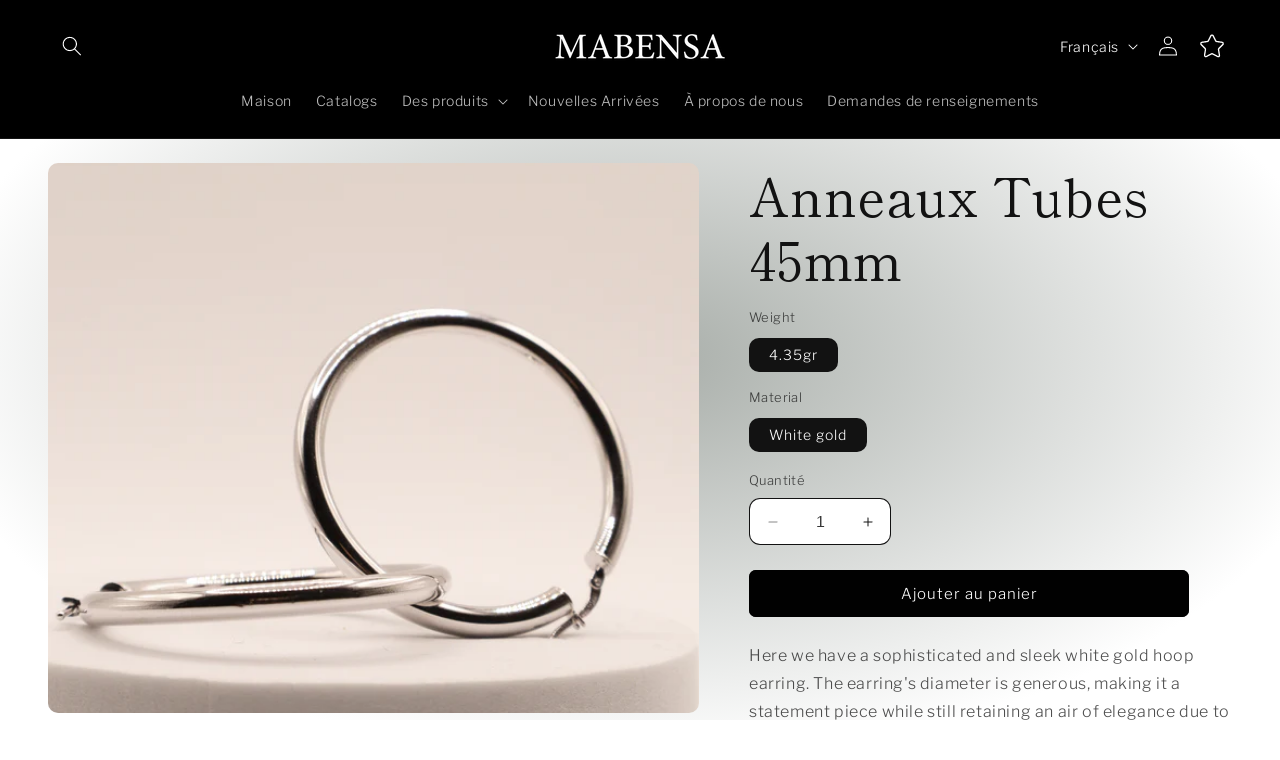

--- FILE ---
content_type: text/javascript
request_url: https://www.mabensa.com/cdn/shop/t/6/assets/cart.js?v=42826117103289162291701967624
body_size: 1958
content:
const defaultFormHtml=`
     <div style="display: flex; flex-direction: row; gap: 16px; width: 500px; margin-top:24px;">
            <div style="width: 100%;">
              <div class="field">
                <input
                  class="field__input"
                  autocomplete="name"
                  type="text"
                  id="name"
                  placeholder="Name"

                >
                <label class="field__label" for="ContactForm-name">Name</label>
              </div>
              <span id="nameError" style="color: red;"></span>
            </div>
            <div style="width: 100%;">
              <div class="field">
                <input
                  class="field__input"
                  autocomplete="name"
                  type="text"
                  id="companyName"
                  placeholder="Company name"
                
                >
                <label class="field__label" for="ContactForm-name">Company name</label>
              </div>
              <span id="companyNameError" style="color: red;"></span>
            </div>
          </div>
  <div style="width: 100%;">
          <div class="field" style="margin-top: 16px;">
            <input
              class="field__input"
              autocomplete="name"
              type="text"
                  placeholder="Email"
              
              id="email"

            >
            <label class="field__label" for="ContactForm-name">Email</label>
          </div>
     <span id="emailError" style="color: red;"></span>
  </div>
          <div class="field" style="margin-top: 16px;">
            <textarea
              rows="10"
              id="message"
              class="text-area field__input"
              placeholder="Message"
          ></textarea>
            <label class="form__label field__label" for="ContactForm-body"> Message </label>
          </div>
          <div style="display: flex; flex-direction: row; justify-content: flex-end;">
            <div class="contact__button">
              <button id="inquireButton" type="submit" class="button" style="color: white;">
               Send
              </button>
            </div>
          </div>
`,initInquire=()=>{console.log("Runned cart js");function clearShopifyCart(){$.ajax({type:"POST",url:"/cart/clear.js",data:"",dataType:"json",success:function(){setTimeout(()=>{location.reload()},2e3)},error:function(XMLHttpRequest,textStatus){}})}function removeCartItem(itemKey){$.ajax({type:"POST",url:"/cart/change.js",dataType:"json",data:{id:itemKey,quantity:0},success:function(){console.log("Item removed from cart")}})}function isValidEmail(email){var emailRegex=/^[^\s@]+@[^\s@]+\.[^\s@]+$/;return emailRegex.test(email)}function openModal(){console.log("Click"),$("#inquireFormModal").css("display","grid")}function closeModal(){$("#inquireForm").html(defaultFormHtml),$("#inquireFormModal").css("display","none")}document.getElementById("openModalBtn")?.addEventListener("click",()=>{openModal()}),$(".close").click(closeModal),$("#inquireForm").submit(async function(e){e.preventDefault(),console.log("submit");const cart=await(await fetch("/cart.json")).json();if(console.log(cart),$("#name").val()?.length===0){$("#nameError").text("Insert your name");return}else $("#nameError").text("");if($("#companyName").val()?.length===0){$("#companyNameError").text("Insert the compnay name");return}else $("#companyNameError").text("");if($("#address").val()?.length===0){$("#addressError").text("Insert the address");return}else $("#addressError").text("");if(isValidEmail($("#email").val()))$("#emailError").text("");else{$("#emailError").text("Insert a valid email");return}var formData={name:$("#name").val(),email:$("#email").val(),companyName:$("#companyName").val(),message:$("#message").val(),address:$("#address").val(),products:cart?.items?.map(item=>({id:item.id,name:item.title,quantity:item.quantity,options:item.options_with_values}))};$("#inquireButton").prop("disabled",!0),$("#inquireButton").text("Sending..."),await fetch("https://mabenza-email.vercel.app/api/quote",{method:"POST",headers:{"Content-Type":"application/json"},body:JSON.stringify(formData)}),$("#inquireForm").html('<h1 style="color: white; padding-inline: 32px; padding-block: 24px;">Quote requested!</h1>'),clearShopifyCart()})};$(document).ready(function(){initInquire()});class CartRemoveButton extends HTMLElement{constructor(){super(),this.addEventListener("click",event=>{event.preventDefault(),(this.closest("cart-items")||this.closest("cart-drawer-items")).updateQuantity(this.dataset.index,0)})}}customElements.define("cart-remove-button",CartRemoveButton);class CartItems extends HTMLElement{constructor(){super(),this.lineItemStatusElement=document.getElementById("shopping-cart-line-item-status")||document.getElementById("CartDrawer-LineItemStatus");const debouncedOnChange=debounce(event=>{this.onChange(event)},ON_CHANGE_DEBOUNCE_TIMER);this.addEventListener("change",debouncedOnChange.bind(this))}cartUpdateUnsubscriber=void 0;connectedCallback(){this.cartUpdateUnsubscriber=subscribe(PUB_SUB_EVENTS.cartUpdate,event=>{event.source!=="cart-items"&&this.onCartUpdate()})}disconnectedCallback(){this.cartUpdateUnsubscriber&&this.cartUpdateUnsubscriber()}onChange(event){this.updateQuantity(event.target.dataset.index,event.target.value,document.activeElement.getAttribute("name"),event.target.dataset.quantityVariantId)}onCartUpdate(){this.tagName==="CART-DRAWER-ITEMS"?fetch(`${routes.cart_url}?section_id=cart-drawer`).then(response=>response.text()).then(responseText=>{const html=new DOMParser().parseFromString(responseText,"text/html"),selectors=["cart-drawer-items",".cart-drawer__footer"];for(const selector of selectors){const targetElement=document.querySelector(selector),sourceElement=html.querySelector(selector);targetElement&&sourceElement&&targetElement.replaceWith(sourceElement)}}).catch(e=>{console.error(e)}):fetch(`${routes.cart_url}?section_id=main-cart-items`).then(response=>response.text()).then(responseText=>{const sourceQty=new DOMParser().parseFromString(responseText,"text/html").querySelector("cart-items");this.innerHTML=sourceQty.innerHTML}).catch(e=>{console.error(e)})}getSectionsToRender(){return[{id:"main-cart-items",section:document.getElementById("main-cart-items").dataset.id,selector:".js-contents"},{id:"cart-icon-bubble",section:"cart-icon-bubble",selector:".shopify-section"},{id:"cart-live-region-text",section:"cart-live-region-text",selector:".shopify-section"},{id:"main-cart-footer",section:document.getElementById("main-cart-footer").dataset.id,selector:".js-contents"}]}updateQuantity(line,quantity,name,variantId){this.enableLoading(line);const body=JSON.stringify({line,quantity,sections:this.getSectionsToRender().map(section=>section.section),sections_url:window.location.pathname});fetch(`${routes.cart_change_url}`,{...fetchConfig(),body}).then(response=>response.text()).then(state=>{const parsedState=JSON.parse(state),quantityElement=document.getElementById(`Quantity-${line}`)||document.getElementById(`Drawer-quantity-${line}`),items=document.querySelectorAll(".cart-item");if(parsedState.errors){quantityElement.value=quantityElement.getAttribute("value"),this.updateLiveRegions(line,parsedState.errors);return}this.classList.toggle("is-empty",parsedState.item_count===0);const cartDrawerWrapper=document.querySelector("cart-drawer"),cartFooter=document.getElementById("main-cart-footer");cartFooter&&cartFooter.classList.toggle("is-empty",parsedState.item_count===0),cartDrawerWrapper&&cartDrawerWrapper.classList.toggle("is-empty",parsedState.item_count===0),this.getSectionsToRender().forEach(section=>{const elementToReplace=document.getElementById(section.id).querySelector(section.selector)||document.getElementById(section.id);elementToReplace.innerHTML=this.getSectionInnerHTML(parsedState.sections[section.section],section.selector)});const updatedValue=parsedState.items[line-1]?parsedState.items[line-1].quantity:void 0;let message="";items.length===parsedState.items.length&&updatedValue!==parseInt(quantityElement.value)&&(typeof updatedValue>"u"?message=window.cartStrings.error:message=window.cartStrings.quantityError.replace("[quantity]",updatedValue)),this.updateLiveRegions(line,message);const lineItem=document.getElementById(`CartItem-${line}`)||document.getElementById(`CartDrawer-Item-${line}`);lineItem&&lineItem.querySelector(`[name="${name}"]`)?cartDrawerWrapper?trapFocus(cartDrawerWrapper,lineItem.querySelector(`[name="${name}"]`)):lineItem.querySelector(`[name="${name}"]`).focus():parsedState.item_count===0&&cartDrawerWrapper?trapFocus(cartDrawerWrapper.querySelector(".drawer__inner-empty"),cartDrawerWrapper.querySelector("a")):document.querySelector(".cart-item")&&cartDrawerWrapper&&trapFocus(cartDrawerWrapper,document.querySelector(".cart-item__name")),publish(PUB_SUB_EVENTS.cartUpdate,{source:"cart-items",cartData:parsedState,variantId})}).catch(()=>{this.querySelectorAll(".loading-overlay").forEach(overlay=>overlay.classList.add("hidden"));const errors=document.getElementById("cart-errors")||document.getElementById("CartDrawer-CartErrors");errors.textContent=window.cartStrings.error}).finally(()=>{this.disableLoading(line)})}updateLiveRegions(line,message){const lineItemError=document.getElementById(`Line-item-error-${line}`)||document.getElementById(`CartDrawer-LineItemError-${line}`);lineItemError&&(lineItemError.querySelector(".cart-item__error-text").innerHTML=message),this.lineItemStatusElement.setAttribute("aria-hidden",!0);const cartStatus=document.getElementById("cart-live-region-text")||document.getElementById("CartDrawer-LiveRegionText");cartStatus.setAttribute("aria-hidden",!1),setTimeout(()=>{cartStatus.setAttribute("aria-hidden",!0)},1e3)}getSectionInnerHTML(html,selector){return new DOMParser().parseFromString(html,"text/html").querySelector(selector).innerHTML}enableLoading(line){(document.getElementById("main-cart-items")||document.getElementById("CartDrawer-CartItems")).classList.add("cart__items--disabled");const cartItemElements=this.querySelectorAll(`#CartItem-${line} .loading-overlay`),cartDrawerItemElements=this.querySelectorAll(`#CartDrawer-Item-${line} .loading-overlay`);[...cartItemElements,...cartDrawerItemElements].forEach(overlay=>overlay.classList.remove("hidden")),document.activeElement.blur(),this.lineItemStatusElement.setAttribute("aria-hidden",!1)}disableLoading(line){(document.getElementById("main-cart-items")||document.getElementById("CartDrawer-CartItems")).classList.remove("cart__items--disabled");const cartItemElements=this.querySelectorAll(`#CartItem-${line} .loading-overlay`),cartDrawerItemElements=this.querySelectorAll(`#CartDrawer-Item-${line} .loading-overlay`);cartItemElements.forEach(overlay=>overlay.classList.add("hidden")),cartDrawerItemElements.forEach(overlay=>overlay.classList.add("hidden"))}}customElements.define("cart-items",CartItems),customElements.get("cart-note")||customElements.define("cart-note",class extends HTMLElement{constructor(){super(),this.addEventListener("change",debounce(event=>{const body=JSON.stringify({note:event.target.value});fetch(`${routes.cart_update_url}`,{...fetchConfig(),body})},ON_CHANGE_DEBOUNCE_TIMER))}});
//# sourceMappingURL=/cdn/shop/t/6/assets/cart.js.map?v=42826117103289162291701967624
